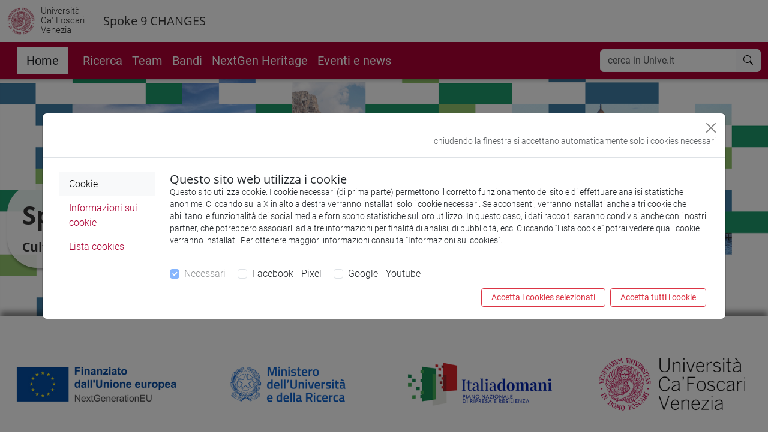

--- FILE ---
content_type: text/html; charset=utf-8
request_url: https://pric.unive.it/progetti/spoke-9-changes/home
body_size: 14535
content:
<!DOCTYPE html>
<html lang="it-IT">
<head>
    <meta charset="utf-8">

<!-- 
	This website is powered by TYPO3 - inspiring people to share!
	TYPO3 is a free open source Content Management Framework initially created by Kasper Skaarhoj and licensed under GNU/GPL.
	TYPO3 is copyright 1998-2026 of Kasper Skaarhoj. Extensions are copyright of their respective owners.
	Information and contribution at https://typo3.org/
-->

<link rel="icon" href="/typo3conf/ext/stee_template_unive_b5/Resources/Public/img/favicon/favicon.ico" type="image/vnd.microsoft.icon">

<meta http-equiv="x-ua-compatible" content="IE=edge">
<meta name="generator" content="TYPO3 CMS">
<meta name="description" content="Website of the research project &quot;CHANGES&quot;, Ca&#039; Foscari University of Venice (Italy)">
<meta name="viewport" content="width=device-width, initial-scale=1">
<meta property="og:url" content="https://pric.unive.it/progetti/spoke-9-changes/home">
<meta property="og:title" content="Spoke 9 CHANGES : Home">
<meta property="og:description" content="- HomeWebsite of the research project &quot;CHANGES&quot;, Ca&#039; Foscari University of Venice (Italy)">
<meta name="twitter:card" content="summary">
<meta name="twitter:site" content="@CaFoscari">
<meta name="twitter:title" content="Spoke 9 CHANGES : Home">
<meta name="twitter:description" content="- HomeWebsite of the research project &quot;CHANGES&quot;, Ca&#039; Foscari University of Venice (Italy)">
<meta name="title" content="&quot;CHANGES&quot; research project">
<meta name="twitter:url" content="https://pric.unive.it/progetti/spoke-9-changes/home">


<link rel="stylesheet" href="/typo3temp/assets/compressed/merged-be952b9e8d00e3a4f3dcc4acec1e8360-6c6870564bda86829b36f13ecbc8bce3.css?1761907405" media="all">



<script src="/typo3temp/assets/compressed/merged-ca1d150f8e78db986edaf3f902468212-5984e6fe437379a3ac20e526d9304d37.js?1757587534"></script>


<title>Home: Spoke 9 CHANGES</title>
<!-- Matomo -->
<script>
  var _paq = window._paq = window._paq || [];

  (function() {
	var u="https://ingestion.webanalytics.italia.it/";
	_paq.push(['setTrackerUrl', u+'matomo.php']);
	_paq.push(['setSiteId', 'yw3WkPl3gQ']);

	var u='https://matomo.unive.it/matomo/';
	_paq.push(['addTracker', u+'matomo.php', '2']);

	window.piwikAsyncInit = function () {
		var u="https://ingestion.webanalytics.italia.it/";
		var tracker1 = Piwik.getAsyncTracker(u+'matomo.php', 'yw3WkPl3gQ');
		tracker1.trackPageView();
		tracker1.enableLinkTracking();

		var u='https://matomo.unive.it/matomo/';
		var tracker2 = Piwik.getAsyncTracker(u+'matomo.php', '2');
		tracker2.trackPageView();
		tracker2.enableLinkTracking();
	}

	var d=document, g=d.createElement('script'), s=d.getElementsByTagName('script')[0];
	g.type='text/javascript'; g.async=true; g.src=u+'matomo.js'; s.parentNode.insertBefore(g,s);
  })();
</script>
<!-- End Matomo Code -->

<link rel="canonical" href="/progetti/spoke-9-changes/home">
</head>
<body>
<header class="unive_header" id="header">
	<div class="container-xxl logo-sezione d-none d-md-block">
		<div class="riga">
			<div class="row">
				<div class="col col-md-12 logo-piccolo">

					
						<a class="logo-header" href="//www.unive.it/">
							<img alt="logo unive.it" class="img-responsive" src="/typo3conf/ext/stee_template_unive_b5/Resources/Public/img/logo-unive/CF_moeca_pos_124.png">
						</a>
					

					<span class="site-name">
						<a class="logo-header" href="//www.unive.it/">
							<small>Università<br />Ca' Foscari<br />Venezia</Small><br>
						</a>
					</span>
					
					
						<span class="section-name">
							<a href="/progetti/spoke-9-changes/home">Spoke 9 CHANGES</a>
						</span>    
					

				</div>
			</div>
		</div>
	</div>
</header>

<main>
	<nav class="navbar sticky-top navbar-expand-xl navbar-dark bg-rosso" aria-label="Offcanvas navbar large">
    <div class="container-xxl">  

		<div class="navbar-header mr-auto">

			<a id="logo-sito"  class="navbar-brand logo-mobile d-xl-none" href="//www.unive.it/">
				<img alt="logo unive.it" class="img-fluid" src="/typo3conf/ext/stee_template_unive_b5/Resources/Public/img/logo-unive/CF_moeca_neg_124.png">
			</a>
			<span class="navbar-brand logo-mobile d-xl-none" >
				<small><small>Università<br />Ca' Foscari<br />Venezia</Small><br></small>
			</span>

		</div>
     
		<button class="navbar-toggler" type="button" data-bs-toggle="offcanvas" data-bs-target="#offcanvasNavbar2" aria-controls="offcanvasNavbar2">
			<span class="navbar-toggler-icon"></span>
		</button>
      	<div class="offcanvas offcanvas-end text-white bg-rosso" tabindex="-1" id="offcanvasNavbar2" aria-labelledby="offcanvasNavbar2Label">
			<div class="offcanvas-header">
				<h5 class="offcanvas-title" id="offcanvasNavbar2Label">
                    <small>Università Ca' Foscari Venezia</small><br />
                    <a href="/progetti/spoke-9-changes/home">Spoke 9 CHANGES</a>
				</h5>
				<button type="button" class="btn-close btn-close-white" data-bs-dismiss="offcanvas" aria-label="Close"></button>
			</div>
			<div class="offcanvas-body">
				<ul class="navbar-nav flex-row flex-wrap bd-navbar-nav">
                    <li class="nav-item col-6 col-xl-auto"><a href="/progetti/spoke-9-changes/home" class="nav-link py-2 px-0 px-xl-3 mx-xl-3 active" title="Website of the research project &quot;CHANGES&quot;, Ca&#039; Foscari University of Venice (Italy)">Home</a></li><li class="nav-item col-6 col-xl-auto"><a href="/progetti/spoke-9-changes/ricerca" class="nav-link  py-2 px-0 px-xl-2" title="Ricerca">Ricerca</a></li><li class="nav-item col-6 col-xl-auto"><a href="/progetti/spoke-9-changes/team" class="nav-link  py-2 px-0 px-xl-2" title="Team">Team</a></li><li class="nav-item col-6 col-xl-auto"><a href="/progetti/spoke-9-changes/bandi" class="nav-link  py-2 px-0 px-xl-2" title="Bandi">Bandi</a></li><li class="nav-item col-6 col-xl-auto"><a href="/progetti/spoke-9-changes/nextgen-heritage" class="nav-link  py-2 px-0 px-xl-2" title="NextGen Heritage">NextGen Heritage</a></li><li class="nav-item col-6 col-xl-auto"><a href="/progetti/spoke-9-changes/eventi-e-news" class="nav-link  py-2 px-0 px-xl-2" title="Eventi e news">Eventi e news</a></li> 
				</ul>	
				
				 
					
        		<hr class="d-xl-none text-white opacity-100">
                
        		<div class="ms-auto">
					    

    
            
        

    

    <form name="search" class="d-flex" method="get" action="//www.unive.it/data/search" role="search">
  
  <div class="input-group mt-1">
    <input type="text" class="form-control border-light" placeholder="cerca in Unive.it" name="q" title="cerca">
    <button class="btn btn-light border-light" type="submit" aria-label="cerca"><i class="bi bi-search"></i></button>
  </div>
  
</form>




  
				</div>
        		
			</div>
		</div>
    </div>
</nav>

	<div class="container-xxl">
        
		<div class="row">
			<div class="col">
				

	

    
			</div>
		</div>
	</div>
	
    
		 
			
				
					
					
                        <div class="full_img blocca" style="background-image: url(/fileadmin/user_upload/spoke_9_changes/img/Banner_CREST_1600x600.jpg)">
                            <div class="container-xxl">
                                <div class="row">
                                    <div class="col">    
                                        
                                                

    
            
        

    

	
			<h1>
				
					Spoke 9 CHANGES - CREST
				
				
					<br />
					<small>
						Cultural Resources for Sustainable Tourism
					</small>
				
			</h1>
		





                                        
                                    </div>
                                </div>
                            </div>	
                                
                        
                        </div>
				
					
				
			
	
		
	
	
	
	<div class="container-xxl">
		<div class="row">
			<div class="col">
            
	
	

			


		
	<div class="row  ">
		<div class="  col-lg-3 ">
            
                    

    
            <a class="ancora-unive" id="c13282"></a>
        

    

	
            


	
		
			
				<figure class="figure mb-5">
					
							<a href="https://next-generation-eu.europa.eu/index_it" target="_blank" rel="noreferrer" class="img-link">
                        		<img src="/fileadmin/user_upload/Spoke_6_iNEST/img/loghi/Logo_int_NextGenerationEU.jpg" class="figure-img img-fluid" alt="Finanziato dall&#039;Unione europea - NextGenerationEU" title="Finanziato dall&#039;Unione europea - NextGenerationEU"/>
							</a>
						
					
				</figure>
			
		
	

			


		





            
		</div>
		<div class="  col-lg-3 ">
            
                    

    
            <a class="ancora-unive" id="c13281"></a>
        

    

	
            


	
		
			
				<figure class="figure mb-5">
					
							<a href="https://www.mur.gov.it/it" target="_blank" rel="noreferrer" class="img-link">
                        		<img src="/fileadmin/user_upload/Spoke_6_iNEST/img/loghi/Logo_int_MUR.jpg" class="figure-img img-fluid" alt="Ministero dell&#039;Università e della Ricerca" title="Ministero dell&#039;Università e della Ricerca"/>
							</a>
						
					
				</figure>
			
		
	

			


		





            
		</div>
		<div class="  col-lg-3 ">
            
                    

    
            <a class="ancora-unive" id="c13280"></a>
        

    

	
            


	
		
			
				<figure class="figure mb-5">
					
							<a href="https://www.italiadomani.gov.it/content/sogei-ng/it/it/home.html" target="_blank" rel="noreferrer" class="img-link">
                        		<img src="/fileadmin/user_upload/Spoke_6_iNEST/img/loghi/Logo_int_ItaliaDomani.jpg" class="figure-img img-fluid" alt="Italia Domani - Piano Nazionale di Ripresa e Resilienza" title="Italia Domani - Piano Nazionale di Ripresa e Resilienza"/>
							</a>
						
					
				</figure>
			
		
	

			


		





            
		</div>
		<div class="  col-lg-3 ">
            
                    

    
            <a class="ancora-unive" id="c13279"></a>
        

    

	
            


	
		
			
				<figure class="figure mb-5">
					
							<a href="https://www.unive.it" class="img-link">
                        		<img src="/fileadmin/user_upload/img/loghi/UniVe_400x200.png" class="figure-img img-fluid" alt="Università Ca&#039; Foscari Venezia" title="Università Ca&#039; Foscari Venezia"/>
							</a>
						
					
				</figure>
			
		
	

			


		





            
		</div>
	</div>
			


    
    <div class="row  ">    
        <div class="  col-lg-8 ">
            
                    

    
            
        

    

	
            <a class="ancora-unive" id="c13336"></a>
			<h2>
				
					Ecosistema CHANGES
				
				
			</h2>
		





            
                    

    
            <a class="ancora-unive" id="c13276"></a>
        

    

	
    		<p><a href="https://sites.google.com/uniroma1.it/changes/" target="_blank" rel="noreferrer"><strong>CHANGES – Cultural Heritage Active Innovation for Sustainable Society</strong></a> si configura come un partenariato costituito da 11 Università, 4 Enti di Ricerca, 3 Scuole di studi avanzati, 6 Imprese, 1 Centro di Eccellenza, di cui Università La Sapienza è soggetto pubblico proponente, all’interno del <a href="https://www.italiadomani.gov.it/content/sogei-ng/it/it/home.html" target="_blank" rel="noreferrer"><u>Piano Nazionale di Resistenza e Resilienza</u></a>.</p>
<p>Si tratta di un Ecosistema multi-tecnologico e transdisciplinare per la formazione, la ricerca, il trasferimento tecnologico riferito alla Cultura umanistica e al Patrimonio culturale.&nbsp;</p>
		
	




            
        </div>
        <div class="  col-lg-4 ">
            
                    

    
            
        

    

	
    		<div class="w-100 divider-invisibile" ></div>
		





            
                    

    
            <a class="ancora-unive" id="c13275"></a>
        

    

	
            


	
		
			
				<figure class="figure mb-5">
					
							<a href="https://www.fondazionechanges.org/" target="_blank" rel="noreferrer" class="img-link">
                        		<img src="/fileadmin/user_upload/spoke_9_changes/img/loghi/1_Logo_CHANGES.png" class="figure-img img-fluid" alt="CHANGES - Cultural Heritage Active Innovation for Sustainable Society" title="CHANGES - Cultural Heritage Active Innovation for Sustainable Society"/>
							</a>
						
					
				</figure>
			
		
	

			


		





            
        </div>
    </div>



	

    
			</div>
		</div>
	</div>
	
    
		
            <div class="grigio_chiaro">
                <div class="container-xxl">
                    <div class="row">
                        <div class="col">
                            
                                    

    
            
        

    

	
    		<div class="w-100 divider-invisibile" ></div>
		





                            
                                    

    
            
        

    

	
            <a class="ancora-unive" id="c13331"></a>
			<h2>
				
					Spoke 9 - Risorse culturali per il turismo sostenibile (CREST)
				
				
			</h2>
		





                            
                                
    
    <div class="row  ">    
        <div class="  col-lg-8 ">
            
                    

    
            <a class="ancora-unive" id="c13338"></a>
        

    

	
    		<p>L’<strong>Università Ca’ Foscari Venezia</strong> è capofila dello <strong>Spoke 9 (CREST)</strong> che attraverso i fondi del PNRR si propone di valorizzare le realtà locali: unendo le forze di differenti dipartimenti ha avviato un lavoro di ricerca interdisciplinare per ripensare il turismo culturale partendo dal patrimonio materiale e immateriale, e declinandolo in chiave partecipativa.</p>
<p>L’obiettivo principale del progetto è coinvolgere attivamente le comunità per proporre modelli di sviluppo sostenibili e costruire intorno ad essi nuove narrazioni che sappiano cogliere la sfida del cambiamento climatico e della trasformazione digitale, approdando a soluzioni realmente condivise e innovative.</p>
		
	




            
        </div>
        <div class="  col-lg-4 ">
            
                    

    
            <a class="ancora-unive" id="c13334"></a>
        

    

	
            


	
		
			
				<figure class="figure mb-5">
					
                        	<img src="/fileadmin/user_upload/spoke_9_changes/img/loghi/2_Logo_CREST.png" class="figure-img img-fluid shadow-none" alt="Logo CREST - Risorse Culturali per il turismo sostenibile" title=""/>
						
					
				</figure>
			
		
	

			


		





            
        </div>
    </div>


                            
                                
    
    <div class="row  ">    
        <div class="  col-lg-6 ">
            
                    

    
            <a class="ancora-unive" id="c13333"></a>
        

    

	
    		<p>L’anima della linea di ricerca <strong>CREST</strong> – coordinata da Venezia - dal titolo <strong>Risorse Culturali per il turismo sostenibile (Cultural Resources for Sustainable Tourism)</strong>, nasce dalla necessità di immaginare per il futuro soluzioni che siano in grado di tenere conto dei cambiamenti climatici, di tutelare le tradizioni e le identità dei territori, e soprattutto di integrarsi con le comunità locali in un rapporto virtuoso.<br>Il team di lavoro, composto da docenti, ricercatori, dottorandi e assegnisti provenienti anche dal mondo delle professioni e dell’impresa, garantisce il contributo di professionalità complementari e diversificate.<br>CREST ha l’ambizione, infatti, di creare una duratura sinergia tra università e realtà del territorio.<br>L’obiettivo del lavoro del team di ricerca e progettazione è di<strong> valorizzare il ruolo delle comunità locali</strong> come motori dello sviluppo economico nel loro ambito di riferimento, evitando soluzioni percepite come estranee: la convinzione, infatti, è che quando la comunità sente come proprio il patrimonio culturale, il patrimonio stesso riesce ad esprimere al meglio le proprie potenzialità in chiave sostenibile.</p>
		
	




            
        </div>
        <div class="  col-lg-6 ">
            
                

	<a class="ancora-unive" id="c24764" name="c24764"></a>
	
	
			<div class="ratio ratio-16x9 youtube my-1">
				<div class="steeiframe embed-responsive-item"
						data-steeiframe-src="https://www.youtube-nocookie.com/embed/ZCufnvkuzh4?hl=it&amp;rel=0" data-steeiframe-allowfullscreen="" 
						title="Youtube - &quot;CHANGES Spoke 9 - CULTURAL RESOURCES FOR SUSTAINABLE TOURISM&quot;">
					<a class="link-cookie-spento" href="javascript:cookiesPolicy.showPopup()">
                    	<img alt="Youtube video" src="/typo3conf/ext/stee_iframe/Resources/Public/img/youtube-icon_w.png" width="128" height="128" />
					</a>
					<p class="fs-4 text-muted text-center p-3 m-2 mt-4">
						<a class="text-reset" href="javascript:cookiesPolicy.showPopup()">
							Non perdere questo contenuto: accetta i cookie di &quot;Terze parti&quot;
						</a>
					</p>
				</div>
			</div>	
		





            
        </div>
    </div>


                            
                                    

    
            
        

    

	
    		<div class="w-100 divider-invisibile" ></div>
		





                            
                        </div>
                    </div>
                </div>
            </div>
		
		
	
	
	
	<div class="container-xxl">
		<div class="row">
			<div class="col">
            
	
	

			


    
    <div class="row  ">    
        <div class="  col-lg-3 ">
            
                    

    
            
        

    

	
            <a class="ancora-unive" id="c13266"></a>
			<h3>
				
					Leader
				
				
			</h3>
		





            
                    

    
            <a class="ancora-unive" id="c13265"></a>
        

    

	
            


	
		
			
				<figure class="figure mb-5">
					
							<a href="https://www.unive.it" class="img-link">
                        		<img src="/fileadmin/user_upload/img/loghi/UniVe_400x200.png" class="figure-img img-fluid" alt="Università Ca&#039; Foscari Venezia" title=""/>
							</a>
						
					
				</figure>
			
		
	

			


		





            
        </div>
        <div class="  col-lg-9 ">
            
                    

    
            
        

    

	
            <a class="ancora-unive" id="c13289"></a>
			<h3>
				
					Co-leader
				
				
			</h3>
		





            
                
    
    <div class="row  ">    
        <div class="  col-lg-4 ">
            
                    

    
            <a class="ancora-unive" id="c13291"></a>
        

    

	
            


	
		
			
				<figure class="figure mb-5">
					
							<a href="https://www.coopculture.it/it/" target="_blank" rel="noreferrer" class="img-link">
                        		<img src="/fileadmin/user_upload/spoke_9_changes/img/loghi/2coop_cult_400x200.png" class="figure-img img-fluid" alt="CoopCulture" title="CoopCulture"/>
							</a>
						
					
				</figure>
			
		
	

			


		





            
        </div>
        <div class="  col-lg-8 ">
            
        </div>
    </div>


            
        </div>
    </div>

    

    
            
        

    

	
            <a class="ancora-unive" id="c13264"></a>
			<h3>
				
					Affiliati
				
				
			</h3>
		





		
	<div class="row  ">
		<div class="  col-lg-3 ">
            
                    

    
            <a class="ancora-unive" id="c13262"></a>
        

    

	
            


	
		
			
				<figure class="figure mb-5">
					
							<a href="https://www.uniroma1.it/it" target="_blank" rel="noreferrer" class="img-link">
                        		<img src="/fileadmin/user_upload/spoke_9_changes/img/loghi/3sapienza_400x200.png" class="figure-img img-fluid" alt="Sapienza Università di Roma" title="Sapienza Università di Roma"/>
							</a>
						
					
				</figure>
			
		
	

			


		





            
		</div>
		<div class="  col-lg-3 ">
            
                    

    
            <a class="ancora-unive" id="c13261"></a>
        

    

	
            


	
		
			
				<figure class="figure mb-5">
					
							<a href="https://www.unifi.it/" target="_blank" rel="noreferrer" class="img-link">
                        		<img src="/fileadmin/user_upload/spoke_9_changes/img/loghi/4unifi_400x200.png" class="figure-img img-fluid" alt="Università degli Studi di Firenze" title="Università degli Studi di Firenze"/>
							</a>
						
					
				</figure>
			
		
	

			


		





            
		</div>
		<div class="  col-lg-3 ">
            
                    

    
            <a class="ancora-unive" id="c13260"></a>
        

    

	
            


	
		
			
				<figure class="figure mb-5">
					
							<a href="https://www.uniroma3.it/" target="_blank" rel="noreferrer" class="img-link">
                        		<img src="/fileadmin/user_upload/spoke_9_changes/img/loghi/5romatre_400x200.png" class="figure-img img-fluid" alt="Università degli Studi Roma Tre" title="Università degli Studi Roma Tre"/>
							</a>
						
					
				</figure>
			
		
	

			


		





            
		</div>
		<div class="  col-lg-3 ">
            
                    

    
            <a class="ancora-unive" id="c13259"></a>
        

    

	
            


	
		
			
				<figure class="figure mb-5">
					
							<a href="https://www.unito.it/" target="_blank" rel="noreferrer" class="img-link">
                        		<img src="/fileadmin/user_upload/spoke_9_changes/img/loghi/6unito_400x200.png" class="figure-img img-fluid" alt="Università degli Studi di Torino" title="Università degli Studi di Torino"/>
							</a>
						
					
				</figure>
			
		
	

			


		





            
		</div>
	</div>
			


		
	<div class="row  ">
		<div class="  col-lg-3 ">
            
                    

    
            <a class="ancora-unive" id="c13308"></a>
        

    

	
            


	
		
			
				<figure class="figure mb-5">
					
							<a href="https://dtclazio.it/" target="_blank" rel="noreferrer" class="img-link">
                        		<img src="/fileadmin/user_upload/spoke_9_changes/img/loghi/7dtc_400x200.png" class="figure-img img-fluid" alt="DTC Lazio" title="DTC Lazio"/>
							</a>
						
					
				</figure>
			
		
	

			


		





            
		</div>
		<div class="  col-lg-3 ">
            
                    

    
            <a class="ancora-unive" id="c13309"></a>
        

    

	
            


	
		
			
				<figure class="figure mb-5">
					
							<a href="https://www.eng.it/" target="_blank" rel="noreferrer" class="img-link">
                        		<img src="/fileadmin/user_upload/spoke_9_changes/img/loghi/8engin_400x200.png" class="figure-img img-fluid" alt="Engineering" title="Engineering"/>
							</a>
						
					
				</figure>
			
		
	

			


		





            
		</div>
		<div class="  col-lg-3 ">
            
                    

    
            <a class="ancora-unive" id="c13314"></a>
        

    

	
            


	
		
			
				<figure class="figure mb-5">
					
							<a href="https://www.unipd.it/" target="_blank" rel="noreferrer" class="img-link">
                        		<img src="/fileadmin/user_upload/spoke_9_changes/img/loghi/9unipd_400x200.png" class="figure-img img-fluid" alt="Università degli Studi di Padova" title="Università degli Studi di Padova"/>
							</a>
						
					
				</figure>
			
		
	

			


		





            
		</div>
		<div class="  col-lg-3 ">
            
                    

    
            <a class="ancora-unive" id="c13317"></a>
        

    

	
            


	
		
			
				<figure class="figure mb-5">
					
							<a href="https://www.univr.it/it/" target="_blank" rel="noreferrer" class="img-link">
                        		<img src="/fileadmin/user_upload/spoke_9_changes/img/loghi/10univr_400x200.png" class="figure-img img-fluid" alt="Università di Verona" title="Università di Verona"/>
							</a>
						
					
				</figure>
			
		
	

			


		





            
		</div>
	</div>
			


		
	<div class="row  ">
		<div class="  col-lg-3 ">
            
                    

    
            <a class="ancora-unive" id="c13310"></a>
        

    

	
            


	
		
			
				<figure class="figure mb-5">
					
							<a href="https://www.fondazionesicilia.it/it/" target="_blank" rel="noreferrer" class="img-link">
                        		<img src="/fileadmin/user_upload/spoke_9_changes/img/loghi/13fond-sicilia_400x200.png" class="figure-img img-fluid" alt="Fondazione Sicilia" title="Fondazione Sicilia"/>
							</a>
						
					
				</figure>
			
		
	

			


		





            
		</div>
		<div class="  col-lg-3 ">
            
		</div>
		<div class="  col-lg-3 ">
            
		</div>
		<div class="  col-lg-3 ">
            
		</div>
	</div>
			


			</div> <!-- fine col -->
		</div><!-- fine row--> 
		
	</div><!-- fine container-->

</main>
<footer class="bottom" id="footer">
  <div class="container-xxl">
        <div class="row">
        	<div class="col">
                

	

    
			</div>
		</div>
	</div>
	
    
		
            <div class="grigio_chiaro">
                <div class="container-xxl">
                    <div class="row">
                        <div class="col">
                            
                                
    
    <div class="row  ">    
        <div class="  col-lg-6 ">
            
                    

    
            
        

    

	
            <a class="ancora-unive" id="c13328"></a>
			<h2>
				
					Contatti
				
				
			</h2>
		





            
                    

    
            <a class="ancora-unive" id="c13327"></a>
        

    

	
    		<p><a href="https://www.unive.it/data/strutture/111798" target="_top">CESA - Unità di progetto PNRR&nbsp;</a><br><a href="https://www.unive.it/data/33504/990003" target="_top"><i class="bi bi-geo-alt-fill">‌</i> Ca’ Bottacin</a>, Dorsoduro 3911, Calle Crosera, 30123 Venezia, Italia</p>
<p><a href="mailto:changes_pnrr@unive.it" rel="noopener">changes_pnrr@unive.it</a></p>
		
	




            
        </div>
        <div class="  col-lg-6 ">
            
                    

    
            
        

    

	
    		<div class="w-100 divider-invisibile" ></div>
		





            
                
    
    <div class="row  ">    
        <div class="  col-lg-4 ">
            
                    

    
            <a class="ancora-unive" id="c13324"></a>
        

    

	
            


	
		
			
				<figure class="figure figure-colonna-intera">
					
							<a href="https://www.italiadomani.gov.it/content/sogei-ng/it/it/home.html" target="_blank" rel="noreferrer" class="img-link">
                        		<img src="/fileadmin/user_upload/Spoke_6_iNEST/img/loghi/italia_domani.png" class="img-fluid" alt="Italia Domani - Piano Nazionale di Ripresa e Resilienza" title="Italia Domani - Piano Nazionale di Ripresa e Resilienza"/>
							</a>
						
					
				</figure>
			
		
	

			


		





            
        </div>
        <div class="  col-lg-8 ">
            
                    

    
            <a class="ancora-unive" id="c13323"></a>
        

    

	
    		<p>Progetto <strong>CHANGES</strong> - Cultural Heritage Active Innovation for Sustainable Society, cod. progetto <strong>PE00000020 - CUP H53C22000850006</strong>, <strong>Piano Nazionale di Ripresa e Resilienza (PNRR)</strong> - Missione 4 “Istruzione Ricerca”, Componente 2 “Dalla ricerca all’impresa”, Investimento 1.3 “Creazione di Partenariati estesi alle università, ai centri di ricerca, alle aziende per il finanziamento di progetti di ricerca di base”.</p><ul><li>Data inizio: <strong>01/12/2022</strong></li><li>Data fine: <strong>31/12/2025</strong></li></ul>
		
	




            
        </div>
    </div>


            
        </div>
    </div>


                            
                                    

    
            
        

    

	
    		<div class="w-100 divider-invisibile" ></div>
		





                            
                        </div>
                    </div>
                </div>
            </div>
		
		
	
	
	
	<div class="container-xxl">
		<div class="row">
			<div class="col">
            
	
	

			

    

    
            <a class="ancora-unive" id="c13321"></a>
        

    

    
    
    
        

	

    
			</div>
		</div>
	</div>
	
    
		
            <div class="grigio_scuro">
                <div class="container-xxl">
                    <div class="row">
                        <div class="col">
                            
                                
    
    <div class="row  ">    
        <div class="   ">
            
                    

    
            
        

    

    <address>
  <a href="//www.unive.it/"><b>Università Ca’ Foscari</b></a><br /> 
  Dorsoduro 3246, 30123 Venezia<br /> 
  PEC <a href="mailto:protocollo@pec.unive.it">protocollo@pec.unive.it</a><br /> 
  P.IVA 00816350276 - CF 80007720271<br /> 
  <a href="//www.unive.it/pag/17993/">Privacy</a> / <a href="//www.unive.it/pag/17992/">Note legali</a> / <a href="javascript:cookiesPolicy.showPopup();">Cookies</a> / <a href="//www.unive.it/accessibilita">Accessibilità</a><br><br>
</address>





            
                    

    
            
        

    

    <a href="https://eutopia-university.eu/" class="img-link" target="_blank">
  <img src="//www.unive.it/pag/fileadmin/user_upload/img/loghi/Eutopia_logo_blanc.png" alt="Eutopia" title="" class="img-responsive hr-logo me-5">
</a>





            
                    

    
            
        

    

    <a href="//www.unive.it/pag/12314/">
  <img src="//www.unive.it/pag/fileadmin/user_upload/img/svg/hr_excellence_i_r.svg" alt="HR" title="" class="img-responsive hr-logo" />
</a>





            
        </div>
        <div class="   ">
            
        </div>
    </div>


                            
                        </div>
                    </div>
                </div>
            </div>
		
		
	
	
	
	<div class="container-xxl">
		<div class="row">
			<div class="col">
            
	
	

			


    
            

    
            
        

    

    <div id="top"><i class="bi bi-arrow-up"></i></div>






    







            </div> 
        </div>
	</div>
</footer>


	
    
    
            

    
            
        

    

    <div class="modal fade" role="dialog" id="cookieModal" data-bs-backdrop="static" data-bs-keyboard="false" tabindex="-1" aria-labelledby="cookieModalLabel" aria-hidden="true" data-nosnippet>
  <div class="modal-dialog modal-xl modal-dialog-centered modal-dialog-scrollable" role="document">
    <div class="modal-content">
     
      <div class="modal-header flex-column position-relative">
        <button type="button" class="btn-close" data-dismiss="modal" onClick="cookiesPolicy.selDefAndloadScript()" ></button>
         <small class="ms-auto me-0 pt-1 text-muted">chiudendo la finestra si accettano automaticamente solo i cookies necessari</small>
      </div>
      
      <div class="modal-body cookie">
        <div class="container">
          <div class="row">
              
            <div class="col-12 col-md-2">
                <div class="nav flex-column nav-pills" id="v-pills-tab" role="tablist" aria-orientation="vertical">
                    <a class="nav-link active" id="home-tab" data-bs-toggle="pill" href="#home" role="tab" aria-controls="home" aria-selected="true">Cookie</a>
                    <a class="nav-link" id="info-tab" data-bs-toggle="pill" href="#info" role="tab" aria-controls="info" aria-selected="false">Informazioni sui cookie</a>
                    <a class="nav-link" id="lista-tab" data-bs-toggle="pill" href="#lista" role="tab" aria-controls="info" aria-selected="false">Lista cookies</a>
                </div>
            </div>
            <div class="col-12 col-md-10">
                <div class="tab-content" id="v-pills-tabContent">
                    <div class="tab-pane fade show active" id="home" role="tabpanel" aria-labelledby="home-tab">
                <h5 id="cookieModalLabel">Questo sito web utilizza i cookie</h5>
                        <p>
                       Questo sito utilizza cookie. I cookie necessari (di prima parte) permettono il corretto funzionamento del sito e di effettuare analisi statistiche anonime. Cliccando sulla X in alto a destra verranno installati solo i cookie necessari. Se acconsenti, verranno installati anche altri cookie che abilitano le funzionalità dei social media e forniscono statistiche sul loro utilizzo. In questo caso, i dati raccolti saranno condivisi anche con i nostri partner, che potrebbero associarli ad altre informazioni per finalità di analisi, di pubblicità, ecc. Cliccando “Lista cookie” potrai vedere quali cookie verranno installati. Per ottenere maggiori informazioni consulta “Informazioni sui cookies”.
                        
                        <div class="form-check form-check-inline">
                            <input class="form-check-input" type="checkbox" id="inlineCheckbox1" value="option1" disabled checked>
                            <label class="form-check-label" for="inlineCheckbox1">
                                Necessari
                            </label>
                        </div>
                        <div class="form-check form-check-inline my-2">
                            <input class="form-check-input" type="checkbox" name="socialpix" id="socialpix" value="socialpix">
                            <label class="form-check-label" for="socialpix">
                                Facebook - Pixel
                            </label>
                        </div>
                        <div class="form-check form-check-inline">
                            <input class="form-check-input" type="checkbox" name="noiframe" id="noiframe" value="noiframe">
                            <label class="form-check-label" for="noiframe">
                                Google - Youtube
                            </label>
                        
                        </div>
                        <div class="d-grid gap-2 d-md-flex justify-content-md-end">
              <button class="btn btn btn-outline-danger btn-sm px-3 m-1 float-end " data-dismiss="modal" data-toggle="tooltip" onClick="cookiesPolicy.selAndloadScript()">
                Accetta i cookies selezionati
              </button>
              <button class="btn btn btn-outline-danger btn-sm px-3 m-1 float-end " data-dismiss="modal" onClick="cookiesPolicy.selAllAndloadScript()">
                Accetta tutti i cookie
              </button>
                        </div>
                    </div>
                    <div class="tab-pane fade" id="info" role="tabpanel" aria-labelledby="info-tab">
                        





    
            

    
            
        

    

	
            <a class="ancora-unive" id="c70"></a>
			<h4>
				
					Cookies Policy
				
				
			</h4>
		





    
            

    
            <a class="ancora-unive" id="c71"></a>
        

    

	
    		<h3>Informativa sull'operatività dei cookies – ai sensi dell'art. 13 Regolamento UE 2016/679</h3>
<p>Di seguito Vi informiamo in maniera trasparente circa l’operatività su questo sito web (di seguito “Sito”) dei c.d. cookies, in ottemperanza alla Direttiva 2009/136/CE e al relativo provvedimento del Garante Privacy n. 229/2014.</p>
<h4>Titolare del trattamento e Responsabile della protezione dei dati personali (DPO)</h4>
<p>Il Titolare del trattamento è l’Università Ca’ Foscari Venezia, Dorsoduro n. 3246, 30123 Venezia (Italy) – <a href="http://www.unive.it/" target="_blank" data-htmlarea-external="1" rel="noreferrer">www.unive.it</a>.</p>
<h4>Definizione di “cookies”</h4>
<p>I cookies sono brevi frammenti di testo (lettere e/o numeri) inviati dal Sito e memorizzati dal Vostro browser sullo specifico dispositivo da voi utilizzato (computer, tablet, smartphone) e contengono informazioni da riutilizzare nel corso della medesima visita al sito o in seguito, anche a distanza di giorni. I cookies vengono memorizzati, in base alle preferenze dell’utente.</p>
<p>Inoltre, con l’introduzione dell’HTML5, sono disponibili diverse forme di storage locale e tecnologie similari, come, ad esempio, web beacon, pixel di tracciamento e GIF trasparenti, che sono utilizzabili per raccogliere informazioni sul comportamento e le scelte dell’utente e sull’utilizzo dei servizi.</p>
<p>In questo documento, per semplificare, utilizzeremo il termine “cookie” per fare riferimento ai cookies e a tutte le tecnologie similari.</p>
<h4>Tipologie di cookies</h4>
<p>In base alle caratteristiche e all’utilizzo dei cookies possiamo distinguere due macro-categorie:</p><ul><li><b>Cookies tecnici o di sessione. </b>Si tratta di cookies indispensabili per il corretto funzionamento del sito e sono utilizzati per gestire il login e l’accesso alle funzioni riservate del sito. La durata dei cookies è strettamente limitata alla sessione di lavoro (chiuso il <i>browser </i>vengono cancellati), ad eccezione dei cookies di durata più lunga volti esclusivamente a riconoscere, per un limitato periodo, il computer/dispositivo del visitatore attraverso un codice alfa-numerico generato alla prima sessione di accesso. La loro disattivazione compromette l’utilizzo dei servizi accessibili da <i>login</i>. La parte pubblica del sito resta normalmente utilizzabile.<br>Sono inclusi in questa categoria anche in c.d. “<i>cookies analytics</i>”, soltanto se utilizzati in forma aggregata per raccogliere e analizzare il traffico e monitorare le prestazioni e l’utilizzo del sito in modo anonimo. Questi cookies, pur senza identificare l’utente, consentono, per esempio, di rilevare se il medesimo utente torna a collegarsi in momenti diversi. Permettono inoltre di monitorare il sistema e migliorarne le prestazioni e l’usabilità. La disattivazione di tali cookies può essere eseguita senza alcuna perdita di funzionalità.<br>È consentito l’utilizzo di tali cookies anche in assenza del consenso dell’interessato.</li><li><b>Cookies di profilazione</b><b> e marketing</b>. Si tratta di cookies permanenti utilizzati per identificare (in modo anonimo e non) le preferenze dell’utente e migliorare la sua esperienza di navigazione, creando profili specifici e vengono utilizzati al fine di inviare messaggi pubblicitari in linea con le scelte manifestate dallo stesso nell’ambito della navigazione in rete.</li></ul><p><strong>lI sito dell’Università Ca’ Foscari Venezia utilizza cookies di terze parti di questo tipo soltanto in forma anonima</strong></p>
<p>Ai sensi dell’articolo 122, comma 1, del D.Lgs. n. 196/03 (“Codice Privacy”), <em>(nella formulazione vigente a seguito della entrata in vigore del D.lgs. n. 69/2012)</em>, i cookies di profilazione e marketing possono essere utilizzati unicamente a condizione che l’utente abbia espresso il proprio consenso dopo essere stato informato con le modalità semplificate di cui all’articolo 13 del Codice Privacy e del Regolamento Ue 2016/679.&nbsp;</p>
<h4>Cookies di terze parti</h4>
<p>Visitando un sito web si possono ricevere cookies sia dal sito visitato (“proprietari”), sia da siti gestiti da altre organizzazioni (“terze parti”). La gestione delle informazioni raccolte da “terze parti” è disciplinata dalle relative informative cui si prega di fare riferimento. Per garantire una maggiore trasparenza e comodità, gli indirizzi web delle diverse informative e delle modalità per la gestione dei cookies di terze parti sono riportate nella tabella presente nel banner presentato all’accesso del sito.</p>
<h4>Social network</h4>
<p>Il sito utilizza particolari cookies denominati “<em>pixel o beacon</em>” di Terze parti, ad esempio di Facebook o Youtube ovvero di ulteriori fornitori di servizi social del web. Detti cookies consentono alle Terze parti di acquisire i dati relativi alle visite degli utenti che stanno navigando sui siti dell’Università Ca’ Foscari e di interagire con questi direttamente sui social network preferiti. L’Ateneo non condividerà alcuna informazione di navigazione o dato dell’utente acquisiti attraverso il proprio sito con i social network e i servizi web. </p>
<h4>Durata dei cookies</h4>
<p>Alcuni cookies (cookies di sessione) restano attivi solo fino alla chiusura del browser o all’esecuzione del comando di logout. Altri cookies “sopravvivono” alla chiusura del browser e sono disponibili anche in successive visite dell’utente. Questi cookies sono detti persistenti e la loro durata è fissata dal server al momento della loro creazione. In alcuni casi è fissata una scadenza, in altri casi la durata è illimitata. Ad eccezione di quei cookies le cui informazioni sono memorizzate esclusivamente per finalità tecniche, l’Università Ca’ Foscari Venezia fa uso di cookies persistenti per finalità tecniche e di preferenza.</p>
<p>Tuttavia, navigando sulle pagine dei siti web, si può interagire con siti gestiti da terze parti che possono creare o modificare cookies permanenti e di profilazione.</p>
<h4>Gestione dei cookies</h4>
<p>L’utente può decidere quali cookies accettare o meno utilizzando:</p><ul><li>preventivamente attraverso il banner presentato all’arrivo sul sito dell’Ateneo;</li><li>successivamente modificando le proprie preferenze attraverso la specifica sezione del sito <a href="https://www.unive.it/pag/40512/" target="_blank" data-htmlarea-external="1" rel="noreferrer">Cookies Policy</a>;</li><li>in generale attraverso le impostazioni del proprio browser.</li></ul><p>L’impostazione può essere definita in modo specifico per i diversi siti e applicazioni web. Inoltre i migliori browser consentono di definire impostazioni diverse per i cookies “proprietari” e per quelli di “terze parti”. Attraverso il menu opzioni del browser in uso è possibile gestire e definire se accettare o meno i diversi tipi di cookies e procedere alla loro rimozione.</p>
<p><strong>Attenzione:</strong> la disabilitazione totale o parziale dei cookies tecnici può compromettere l’utilizzo delle funzionalità delle aree del sito riservate agli utenti registrati. Al contrario, la fruibilità dei contenuti pubblici è possibile anche disabilitando completamente i cookie. La disabilitazione dei cookies di “terze parti” non pregiudica in alcun modo la navigabilità.</p>
<p>Ricordiamo, inoltre, che, disabilitando completamente i cookies nel browser, l’utente potrebbe non essere in grado di utilizzare tutte le funzionalità interattive.</p><ul><li>Internet Explorer: <a href="http://windows.microsoft.com/it-it/internet-explorer/delete-manage-cookies#ie=ie-11" target="_blank" data-htmlarea-external="1" rel="noreferrer"><b>http://windows.microsoft.com/it-it/internet-explorer/delete-manage-cookies#ie=ie-11</b></a></li><li>Google Chrome: <a href="https://support.google.com/accounts/answer/61416?hl=it" target="_blank" data-htmlarea-external="1" rel="noreferrer"><b>https://support.google.com/accounts/answer/61416?hl=it</b></a></li><li>Apple Safari: <a href="http://support.apple.com/kb/HT1677?viewlocale=it_IT" target="_blank" data-htmlarea-external="1" rel="noreferrer"><b>http://support.apple.com/kb/HT1677?viewlocale=it_IT</b></a></li><li>Mozilla Fireforx: <a href="https://support.mozilla.org/it/kb/Attivare%20e%20disattivare%20i%20cookie" target="_blank" data-htmlarea-external="1" rel="noreferrer"><b>https://support.mozilla.org/it/kb/Attivare%20e%20disattivare%20i%20cookie</b></a></li><li>Opera: <a href="http://help.opera.com/Windows/10.00/it/cookies.html" target="_blank" data-htmlarea-external="1" rel="noreferrer"><b>http://help.opera.com/Windows/10.00/it/cookies.html</b></a>&nbsp;</li></ul><h4>Verifica i tuoi cookies comportamentali o profilazione</h4>
<p>È possibile prendere visione dei cookies di profilazione/comportamentale presenti sul proprio browser per il tracciamento delle attività visitando l’indirizzo <a href="http://www.youronlinechoices.com/it/le-tue-scelte/" target="_blank" data-htmlarea-external="1" rel="noreferrer">http://www.youronlinechoices.com/it/le-tue-scelte/</a>.</p>
<h4>Comunicazione e diffusione dei dati</h4>
<p>I dati raccolti utilizzando i cookies potranno essere trattati soltanto da personale specificatamente autorizzato. Inoltre tali dati potranno essere comunicati a terzi, soltanto se specificatamente nominati quali Responsabili del trattamento, per l’esecuzione di alcune prestazioni collegate ai rapporti in essere (es. consulenti, aziende di servizi, web agency).</p>
<p>I dati raccolti utilizzando cookies propri non saranno diffusi e non saranno ceduti a terzi. I dati raccolti utilizzando i cookies di terze parti potranno essere oggetto di trasferimento al di fuori dello Spazio Economico Europeo (SEE), per finalità di gestione tecnica o statistica dei dati raccolti; questo avverrà esclusivamente nel pieno rispetto del Regolamento UE 2016/679 (“GDPR”), verso Paesi terzi, per i quali la Commissione europea abbia riconosciuto specifiche garanzie di adeguatezza o siano state fornite adeguate garanzie di tutela dei dati personali per mezzo della sottoscrizione delle Clausole Contrattuali Standard approvate dalla Commissione Europea in base alle <a href="https://ec.europa.eu/info/law/law-topic/data-protection/international-dimension-data-protection/standard-contractual-clauses-scc_en" target="_blank" data-htmlarea-external="1" rel="noreferrer">decisione 2010/87/EU</a> per i trasferimento di dati personali tra Paesi UE verso PAESI non UE.</p>
<h4>Appendice informativa per piattaforme social network</h4>
<p>L’Università Ca’ Foscari Venezia, in qualità di Titolare del trattamento indicato ai sensi dell’art. 13 del Regolamento Ue 2016/679 nella privacy policy pubblicata al seguente link <a href="https://www.unive.it/pag/17993/" target="_blank" data-htmlarea-external="1" rel="noreferrer">www.unive.it/pag/17993</a>, è tenuta ad avvisare eventuali utenti che possano accedere alle pagine istituzionali e/o ufficiali di Ca’ Foscari sulle diverse piattaforme social network utilizzate dall’Ateneo (es. Facebook, Instagram) o tramite altri canali. L’Ateneo e lo specifico fornitore del social network (“fornitore SN”) di volta in volta utilizzato sono nominati congiuntamente Titolari del trattamento dei dati statistici messi a disposizione dallo stesso fornitore SN, in conformità con quanto previsto nella sentenza C-210/16 del 5 giugno 2018 della Corte di Giustizia dell’Unione Europea.</p>
<p>Gli strumenti messi a disposizione dalle piattaforme di social network per la visualizzazione delle statistiche (per Facebook si chiama Insights) forniscono i dati in forma anonima e aggregata; infatti il Titolare del trattamento nominato nella privacy policy sopraindicata, nonostante la nomina a Titolare congiunto con Fornitore di SN, non ha modo di risalire ai dettagli degli utenti così come previsto dall’informativa pubblicata dal Fornitore SN in merito ai trattamenti di tipo statistico (es. Facebook “<a href="https://www.facebook.com/legal/terms/page_controller_addendum" target="_blank" data-htmlarea-external="1" rel="noreferrer">Appendice sul titolare del trattamento per Insights della Pagina</a>”).</p>
<h4>Diritti dell’interessato</h4>
<p>In ogni momento potrà esercitare i Suoi diritti nei confronti del Titolare del trattamento, ai sensi degli artt. 15-22 del Regolamento UE 2016/679, e in particolare i diritti di accesso, rettifica, integrazione e, nei casi consentiti, la portabilità dei dati conferiti, oltre a ottenere la cancellazione, la limitazione o l’opposizione al trattamento dei dati per motivi legittimi e di opporsi al processo decisionale automatizzato, inclusa la profilazione, contattando il Titolare all’indirizzo sopraindicato o inviando una email al DPO nominato all’indirizzo <a href="mailto:dpo@unive.it">dpo@unive.it</a>.</p>
<p>Al fine di garantire la protezione delle informazioni personali dell’interessato, potremmo aver bisogno di richiedere ulteriori informazioni specifiche, che confermino l’identità dell’interessato richiedente e garantirne così il diritto di accesso alle informazioni (o a esercitare uno qualsiasi degli altri diritti) solamente a persone aventi il diritto di ricevere tali comunicazioni. Si tratta di un’altra misura di sicurezza idonea alla protezione dei dati personali.</p>
<p>La richiesta di accesso alle proprie informazioni personali (o per esercitare uno dei diritti sopraindicati) è gratuito. Tuttavia, se la richiesta è chiaramente infondata o eccessiva potremmo addebitare un contributo spese ragionevole tenendo conto dei costi amministrativi sostenuti per fornire le informazioni oppure rifiutarci di soddisfare la richiesta in tali circostanze.</p>
<h4>Aggiornamento dell’informativa</h4>
<p>L’Università Ca’ Foscari Venezia manterrà la presente informativa costantemente aggiornata e sarà sua cura pubblicare sui siti web interessati l’informativa aggiornata.</p>
<p><strong>Data ultimo aggiornamento dell'informativa: 18/03/2021</strong> </p>
		
	




    
            

    
            
        

    

    </div>
<div class="tab-pane fade" id="lista" role="tabpanel" aria-labelledby="lista-tab">





    
            

    
            <a class="ancora-unive" id="c73"></a>
        

    

    
        <div class="table-responsive">
            <table class="table ">
                
                    <caption>Data ultimo aggiornamento della lista cookie: 22/12/2022</caption>
                
                
                    
                            
                                    <thead>
                                
                        
                    <tr>
                        
                            

        
                <th>
            
    


        Tiplogia
    


        
                </th>
            
    


                        
                            

        
                <th>
            
    


        Nome
    


        
                </th>
            
    


                        
                            

        
                <th>
            
    


        Fornitore (Dominio)
    


        
                </th>
            
    


                        
                            

        
                <th>
            
    


        Descrizione
    


        
                </th>
            
    


                        
                            

        
                <th>
            
    


        Durata
    


        
                </th>
            
    


                        
                            

        
                <th>
            
    


        Informativa
    


        
                </th>
            
    


                        
                    </tr>
                    
                            
                                </thead>
                                <tbody>
                            
                        
                
                    
                            
                        
                    <tr>
                        
                            

        
                
                        <td>
                    
            
    


        Necessario
    


        
                
                        </td>
                    
            
    


                        
                            

        
                <td>
            
    


        _ga
    


        
                </td>
            
    


                        
                            

        
                <td>
            
    


        Google (unive.it)
    


        
                </td>
            
    


                        
                            

        
                <td>
            
    


        Registra un ID univoco utilizzato per generare dati statistici su come il visitatore utilizza il sito internet.
    


        
                </td>
            
    


                        
                            

        
                <td>
            
    


        2 anni
    


        
                </td>
            
    


                        
                            

        
                <td>
            
    


        <a href="https://policies.google.com/technologies/cookies?hl=it" target="_blank" rel="noreferrer">Informativa Google</a>
    


        
                </td>
            
    


                        
                    </tr>
                    
                            
                        
                
                    
                            
                        
                    <tr>
                        
                            

        
                
                        <td>
                    
            
    


        Necessario
    


        
                
                        </td>
                    
            
    


                        
                            

        
                <td>
            
    


        _gid
    


        
                </td>
            
    


                        
                            

        
                <td>
            
    


        Google (unive.it)
    


        
                </td>
            
    


                        
                            

        
                <td>
            
    


        Questi cookie permettono di monitorare e analizzare i dati di traffico e servono a tener traccia del comportamento dell'Utente, al fine di migliorare l'esperienza utente.
    


        
                </td>
            
    


                        
                            

        
                <td>
            
    


        1 giorno
    


        
                </td>
            
    


                        
                            

        
                <td>
            
    


        <a href="https://policies.google.com/technologies/cookies?hl=it" target="_blank" rel="noreferrer">Informativa Google</a>
    


        
                </td>
            
    


                        
                    </tr>
                    
                            
                        
                
                    
                            
                        
                    <tr>
                        
                            

        
                
                        <td>
                    
            
    


        Necessario
    


        
                
                        </td>
                    
            
    


                        
                            

        
                <td>
            
    


        _gat[*]
    


        
                </td>
            
    


                        
                            

        
                <td>
            
    


        Google (unive.it)
    


        
                </td>
            
    


                        
                            

        
                <td>
            
    


        Utilizzato da Google Analytics per limitare la frequenza delle richieste
    


        
                </td>
            
    


                        
                            

        
                <td>
            
    


        1 giorno
    


        
                </td>
            
    


                        
                            

        
                <td>
            
    


        <a href="https://policies.google.com/technologies/cookies?hl=it" target="_blank" rel="noreferrer">Informativa Google</a>
    


        
                </td>
            
    


                        
                    </tr>
                    
                            
                        
                
                    
                            
                        
                    <tr>
                        
                            

        
                
                        <td>
                    
            
    


        Necessario
    


        
                
                        </td>
                    
            
    


                        
                            

        
                <td>
            
    


        _shibsession[*], _shibsstate[*]
    


        
                </td>
            
    


                        
                            

        
                <td>
            
    


        Unive.it (www.unive.it)
    


        
                </td>
            
    


                        
                            

        
                <td>
            
    


        Mantiene i dati di sessione del SingleSignOn
    


        
                </td>
            
    


                        
                            

        
                <td>
            
    


        Sessione
    


        
                </td>
            
    


                        
                            

        
                <td>
            
    


        <a href="https://www.unive.it/pag/17993/" target="_blank" rel="noreferrer">Informativa Università Ca' Foscari</a>
    


        
                </td>
            
    


                        
                    </tr>
                    
                            
                        
                
                    
                            
                        
                    <tr>
                        
                            

        
                
                        <td>
                    
            
    


        Necessario
    


        
                
                        </td>
                    
            
    


                        
                            

        
                <td>
            
    


        PHPSESSID
    


        
                </td>
            
    


                        
                            

        
                <td>
            
    


        Unive.it (www.unive.it)
    


        
                </td>
            
    


                        
                            

        
                <td>
            
    


        Identificatore univoco dell'utente per gli applicativi del sito
    


        
                </td>
            
    


                        
                            

        
                <td>
            
    


        Sessione
    


        
                </td>
            
    


                        
                            

        
                <td>
            
    


        <a href="https://www.unive.it/pag/17993/" target="_blank" rel="noreferrer">Informativa Università Ca' Foscari</a>
    


        
                </td>
            
    


                        
                    </tr>
                    
                            
                        
                
                    
                            
                        
                    <tr>
                        
                            

        
                
                        <td>
                    
            
    


        Necessario
    


        
                
                        </td>
                    
            
    


                        
                            

        
                <td>
            
    


        _Secure-3PSIDCC
    


        
                </td>
            
    


                        
                            

        
                <td>
            
    


        Google (google.com)
    


        
                </td>
            
    


                        
                            

        
                <td>
            
    


        consentono di contare le visite e le fonti di traffico in modo da poter misurare e migliorare le prestazioni del Sito. Aiutano a sapere quali sono le pagine più e meno popolari e vedere come i visitatori si muovono all'interno del Sito. Con questi cookie non vengono raccolte informazioni sull'identità dell'utente, né alcun dato personale. Le informazioni sono trattate in forma aggregata e anonima.
    


        
                </td>
            
    


                        
                            

        
                <td>
            
    


        1 anno
    


        
                </td>
            
    


                        
                            

        
                <td>
            
    


        <a href="https://policies.google.com/technologies/cookies?hl=it" target="_blank" rel="noreferrer">Informativa Google</a>
    


        
                </td>
            
    


                        
                    </tr>
                    
                            
                        
                
                    
                            
                        
                    <tr>
                        
                            

        
                
                        <td>
                    
            
    


        Necessario
    


        
                
                        </td>
                    
            
    


                        
                            

        
                <td>
            
    


        SIDCC
    


        
                </td>
            
    


                        
                            

        
                <td>
            
    


        Google (google.com)
    


        
                </td>
            
    


                        
                            

        
                <td>
            
    


        Cookie di sicurezza usato per proteggere i dati degli utenti da accessi non autorizzati
    


        
                </td>
            
    


                        
                            

        
                <td>
            
    


        1 anno
    


        
                </td>
            
    


                        
                            

        
                <td>
            
    


        <a href="https://policies.google.com/technologies/cookies?hl=it" target="_blank" rel="noreferrer">Informativa Google</a>
    


        
                </td>
            
    


                        
                    </tr>
                    
                            
                        
                
                    
                            
                        
                    <tr>
                        
                            

        
                
                        <td>
                    
            
    


        Necessario
    


        
                
                        </td>
                    
            
    


                        
                            

        
                <td>
            
    


        __Secure-3PAPISID
    


        
                </td>
            
    


                        
                            

        
                <td>
            
    


        Google (google.com)
    


        
                </td>
            
    


                        
                            

        
                <td>
            
    


        consentono di contare le visite e le fonti di traffico in modo da poter misurare e migliorare le prestazioni del Sito. Aiutano a sapere quali sono le pagine più e meno popolari e vedere come i visitatori si muovono all'interno del Sito. Con questi cookie non vengono raccolte informazioni sull'identità dell'utente, né alcun dato personale. Le informazioni sono trattate in forma aggregata e anonima.
    


        
                </td>
            
    


                        
                            

        
                <td>
            
    


        2 anni
    


        
                </td>
            
    


                        
                            

        
                <td>
            
    


        <a href="https://policies.google.com/technologies/cookies?hl=it" target="_blank" rel="noreferrer">Informativa Google</a>
    


        
                </td>
            
    


                        
                    </tr>
                    
                            
                        
                
                    
                            
                        
                    <tr>
                        
                            

        
                
                        <td>
                    
            
    


        Necessario
    


        
                
                        </td>
                    
            
    


                        
                            

        
                <td>
            
    


        SSID
    


        
                </td>
            
    


                        
                            

        
                <td>
            
    


        Google (google.com)
    


        
                </td>
            
    


                        
                            

        
                <td>
            
    


        Cookie utilizzati per raccogliere informazioni sull’utilizzo del sito da parte dei visitatori ogni volta che vengono visitate pagine web contenenti servizi di Google
    


        
                </td>
            
    


                        
                            

        
                <td>
            
    


        2 anni
    


        
                </td>
            
    


                        
                            

        
                <td>
            
    


        <a href="https://policies.google.com/technologies/cookies?hl=it" target="_blank" rel="noreferrer">Informativa Google</a>
    


        
                </td>
            
    


                        
                    </tr>
                    
                            
                        
                
                    
                            
                        
                    <tr>
                        
                            

        
                
                        <td>
                    
            
    


        Necessario
    


        
                
                        </td>
                    
            
    


                        
                            

        
                <td>
            
    


        __Secure-3PSID
    


        
                </td>
            
    


                        
                            

        
                <td>
            
    


        Google (google.com)
    


        
                </td>
            
    


                        
                            

        
                <td>
            
    


        consentono di contare le visite e le fonti di traffico in modo da poter misurare e migliorare le prestazioni del Sito. Aiutano a sapere quali sono le pagine più e meno popolari e vedere come i visitatori si muovono all'interno del Sito. Con questi cookie non vengono raccolte informazioni sull'identità dell'utente, né alcun dato personale. Le informazioni sono trattate in forma aggregata e anonima.
    


        
                </td>
            
    


                        
                            

        
                <td>
            
    


        2 anni
    


        
                </td>
            
    


                        
                            

        
                <td>
            
    


        <a href="https://policies.google.com/technologies/cookies?hl=it" target="_blank" rel="noreferrer">Informativa Google</a>
    


        
                </td>
            
    


                        
                    </tr>
                    
                            
                        
                
                    
                            
                        
                    <tr>
                        
                            

        
                
                        <td>
                    
            
    


        Necessario
    


        
                
                        </td>
                    
            
    


                        
                            

        
                <td>
            
    


        SID; HSID
    


        
                </td>
            
    


                        
                            

        
                <td>
            
    


        Google (google.com)
    


        
                </td>
            
    


                        
                            

        
                <td>
            
    


        Cookie usati per autenticare gli utenti, contribuendo ad assicurare che soltanto l'effettivo proprietario di un account possa accedervi. I cookie chiamati "SID" e "HSID" contengono record con firma digitale e criptati relativi all'ID dell'Account Google di un utente e alla sua data di accesso più recente. La combinazione di questi cookie ci permette di bloccare molti tipi di attacchi, ad esempio i tentativi di carpire i contenuti dei moduli inviati nei servizi Google.
    


        
                </td>
            
    


                        
                            

        
                <td>
            
    


        2 anni
    


        
                </td>
            
    


                        
                            

        
                <td>
            
    


        <a href="https://policies.google.com/technologies/cookies?hl=it" target="_blank" rel="noreferrer">Informativa Google</a>
    


        
                </td>
            
    


                        
                    </tr>
                    
                            
                        
                
                    
                            
                        
                    <tr>
                        
                            

        
                
                        <td>
                    
            
    


        Necessario
    


        
                
                        </td>
                    
            
    


                        
                            

        
                <td>
            
    


        SAPISID
    


        
                </td>
            
    


                        
                            

        
                <td>
            
    


        Google (google.com)
    


        
                </td>
            
    


                        
                            

        
                <td>
            
    


        Memorizza le preferenze e le informazioni dell’utente ogni volta che visita pagine web contenenti servizi di Google
    


        
                </td>
            
    


                        
                            

        
                <td>
            
    


        2 anni
    


        
                </td>
            
    


                        
                            

        
                <td>
            
    


        <a href="https://policies.google.com/technologies/cookies?hl=it" target="_blank" rel="noreferrer">Informativa Google</a>
    


        
                </td>
            
    


                        
                    </tr>
                    
                            
                        
                
                    
                            
                        
                    <tr>
                        
                            

        
                
                        <td>
                    
            
    


        Necessario
    


        
                
                        </td>
                    
            
    


                        
                            

        
                <td>
            
    


        APISID
    


        
                </td>
            
    


                        
                            

        
                <td>
            
    


        Google (google.com)
    


        
                </td>
            
    


                        
                            

        
                <td>
            
    


        Memorizza le preferenze e le informazioni dell’utente ogni volta che visita pagine web contenenti servizi di Google
    


        
                </td>
            
    


                        
                            

        
                <td>
            
    


        2 anni
    


        
                </td>
            
    


                        
                            

        
                <td>
            
    


        <a href="https://policies.google.com/technologies/cookies?hl=it" target="_blank" rel="noreferrer">Informativa Google</a>
    


        
                </td>
            
    


                        
                    </tr>
                    
                            
                        
                
                    
                            
                        
                    <tr>
                        
                            

        
                
                        <td>
                    
            
    


        Necessario
    


        
                
                        </td>
                    
            
    


                        
                            

        
                <td>
            
    


        cookie[*]
    


        
                </td>
            
    


                        
                            

        
                <td>
            
    


        Unive.it (www.unive.it)
    


        
                </td>
            
    


                        
                            

        
                <td>
            
    


        Memorizza le preferenze dell'utente sui cookie
    


        
                </td>
            
    


                        
                            

        
                <td>
            
    


        1 mese
    


        
                </td>
            
    


                        
                            

        
                <td>
            
    


        <a href="https://www.unive.it/pag/17993/" target="_blank" rel="noreferrer">Informativa Università Ca' Foscari</a>
    


        
                </td>
            
    


                        
                    </tr>
                    
                            
                        
                
                    
                            
                        
                    <tr>
                        
                            

        
                
                        <td>
                    
            
    


        Necessario
    


        
                
                        </td>
                    
            
    


                        
                            

        
                <td>
            
    


        cookie
    


        
                </td>
            
    


                        
                            

        
                <td>
            
    


        idp.unive.it
    


        
                </td>
            
    


                        
                            

        
                <td>
            
    


        Memorizza le preferenze dell'utente sui cookie
    


        
                </td>
            
    


                        
                            

        
                <td>
            
    


        1 mese
    


        
                </td>
            
    


                        
                            

        
                <td>
            
    


        <a href="https://www.unive.it/pag/17993/" target="_blank" rel="noreferrer">Informativa Università Ca' Foscari</a>
    


        
                </td>
            
    


                        
                    </tr>
                    
                            
                        
                
                    
                            
                        
                    <tr>
                        
                            

        
                
                        <td>
                    
            
    


        Necessario
    


        
                
                        </td>
                    
            
    


                        
                            

        
                <td>
            
    


        _idp[*]
    


        
                </td>
            
    


                        
                            

        
                <td>
            
    


        Unive.it (idp.unive.it)
    


        
                </td>
            
    


                        
                            

        
                <td>
            
    


        Gestione autenticazione e SingleSignOn
    


        
                </td>
            
    


                        
                            

        
                <td>
            
    


        sessione
    


        
                </td>
            
    


                        
                            

        
                <td>
            
    


        <a href="https://www.unive.it/pag/17993/" target="_blank" rel="noreferrer">Informativa Università Ca' Foscari</a>
    


        
                </td>
            
    


                        
                    </tr>
                    
                            
                        
                
                    
                            
                        
                    <tr>
                        
                            

        
                
                        <td>
                    
            
    


        Necessario
    


        
                
                        </td>
                    
            
    


                        
                            

        
                <td>
            
    


        fe_typo_user
    


        
                </td>
            
    


                        
                            

        
                <td>
            
    


        Unive.it (www.unive.it)
    


        
                </td>
            
    


                        
                            

        
                <td>
            
    


         Identificatore univoco dell'utente per l'area riservata del sito
    


        
                </td>
            
    


                        
                            

        
                <td>
            
    


        sessione
    


        
                </td>
            
    


                        
                            

        
                <td>
            
    


        <a href="https://www.unive.it/pag/17993/" target="_blank" rel="noreferrer">Informativa Università Ca' Foscari</a>
    


        
                </td>
            
    


                        
                    </tr>
                    
                            
                        
                
                    
                            
                        
                    <tr>
                        
                            

        
                
                        <td>
                    
            
    


        Necessario
    


        
                
                        </td>
                    
            
    


                        
                            

        
                <td>
            
    


        g_UA_45500906_8
    


        
                </td>
            
    


                        
                            

        
                <td>
            
    


        Google (unive.it)
    


        
                </td>
            
    


                        
                            

        
                <td>
            
    


        Cookie utilizzati per raccogliere informazioni sull’utilizzo del sito da parte dei visitatori ogni volta che vengono visitate pagine web contenenti servizi di Google
    


        
                </td>
            
    


                        
                            

        
                <td>
            
    


        sessione
    


        
                </td>
            
    


                        
                            

        
                <td>
            
    


        <a href="https://policies.google.com/technologies/cookies?hl=it" target="_blank" rel="noreferrer">Informativa Google</a>
    


        
                </td>
            
    


                        
                    </tr>
                    
                            
                        
                
                    
                            
                        
                    <tr>
                        
                            

        
                
                        <td>
                    
            
    


        Necessario
    


        
                
                        </td>
                    
            
    


                        
                            

        
                <td>
            
    


        JSESSIONID
    


        
                </td>
            
    


                        
                            

        
                <td>
            
    


        Unive.it (www.unive.it)
    


        
                </td>
            
    


                        
                            

        
                <td>
            
    


        Utilizzato per creare le sessioni in area riservata
    


        
                </td>
            
    


                        
                            

        
                <td>
            
    


        sessione
    


        
                </td>
            
    


                        
                            

        
                <td>
            
    


        <a href="https://www.unive.it/pag/17993/" target="_blank" rel="noreferrer">Informativa Università Ca' Foscari</a>
    


        
                </td>
            
    


                        
                    </tr>
                    
                            
                        
                
                    
                            
                        
                    <tr>
                        
                            

        
                
                        <td>
                    
            
    


        Necessario
    


        
                
                        </td>
                    
            
    


                        
                            

        
                <td>
            
    


        ADMCMD_prev
    


        
                </td>
            
    


                        
                            

        
                <td>
            
    


        Unive.it (www.unive.it)
    


        
                </td>
            
    


                        
                            

        
                <td>
            
    


        Utilizzato per la gestione degli accessi al cms typo3
    


        
                </td>
            
    


                        
                            

        
                <td>
            
    


        sessione
    


        
                </td>
            
    


                        
                            

        
                <td>
            
    


        <a href="https://www.unive.it/pag/17993/" target="_blank" rel="noreferrer">Informativa Università Ca' Foscari</a>
    


        
                </td>
            
    


                        
                    </tr>
                    
                            
                        
                
                    
                            
                        
                    <tr>
                        
                            

        
                
                        <td>
                    
            
    


        Necessario
    


        
                
                        </td>
                    
            
    


                        
                            

        
                <td>
            
    


        unive.it
    


        
                </td>
            
    


                        
                            

        
                <td>
            
    


        Unive.it (www.unive.it)
    


        
                </td>
            
    


                        
                            

        
                <td>
            
    


        servono a registrare le preferenze sui cookies
    


        
                </td>
            
    


                        
                            

        
                <td>
            
    


        6 mesi
    


        
                </td>
            
    


                        
                            

        
                <td>
            
    


        <a href="https://www.unive.it/pag/17993/" target="_blank" rel="noreferrer">Informativa Università Ca' Foscari</a>
    


        
                </td>
            
    


                        
                    </tr>
                    
                            
                        
                
                    
                            
                        
                    <tr>
                        
                            

        
                
                        <td>
                    
            
    


        Necessario
    


        
                
                        </td>
                    
            
    


                        
                            

        
                <td>
            
    


        noiframe
    


        
                </td>
            
    


                        
                            

        
                <td>
            
    


        Unive.it (www.unive.it)
    


        
                </td>
            
    


                        
                            

        
                <td>
            
    


        servono a registrare le preferenze sui cookies
    


        
                </td>
            
    


                        
                            

        
                <td>
            
    


        6 mesi
    


        
                </td>
            
    


                        
                            

        
                <td>
            
    


        <a href="https://www.unive.it/pag/17993/" target="_blank" rel="noreferrer">Informativa Università Ca' Foscari</a>
    


        
                </td>
            
    


                        
                    </tr>
                    
                            
                        
                
                    
                            
                        
                    <tr>
                        
                            

        
                
                        <td>
                    
            
    


        Google - Youtube
    


        
                
                        </td>
                    
            
    


                        
                            

        
                <td>
            
    


        __Secure-1PAPISID
    


        
                </td>
            
    


                        
                            

        
                <td>
            
    


        Google (google.com)
    


        
                </td>
            
    


                        
                            

        
                <td>
            
    


        Utilizzato per finalità di targeting per costruire un profilo degli interessi dei visitatori del sito web al fine di mostrare pubblicità Google pertinente e personalizzata.
    


        
                </td>
            
    


                        
                            

        
                <td>
            
    


        1 mese
    


        
                </td>
            
    


                        
                            

        
                <td>
            
    


        <a href="https://policies.google.com/technologies/cookies?hl=it" target="_blank" rel="noreferrer">Informativa Google</a>
    


        
                </td>
            
    


                        
                    </tr>
                    
                            
                        
                
                    
                            
                        
                    <tr>
                        
                            

        
                
                        <td>
                    
            
    


        Google - Youtube
    


        
                
                        </td>
                    
            
    


                        
                            

        
                <td>
            
    


        CONSENT
    


        
                </td>
            
    


                        
                            

        
                <td>
            
    


        Google (google.com)
    


        
                </td>
            
    


                        
                            

        
                <td>
            
    


        Utilizzato da google per memorizzare le preferene dell'utente
    


        
                </td>
            
    


                        
                            

        
                <td>
            
    


        17 anni
    


        
                </td>
            
    


                        
                            

        
                <td>
            
    


        <a href="https://policies.google.com/technologies/cookies?hl=it" target="_blank" rel="noreferrer">Informativa Google</a>
    


        
                </td>
            
    


                        
                    </tr>
                    
                            
                        
                
                    
                            
                                
                            
                        
                    <tr>
                        
                            

        
                
                        <td>
                    
            
    


        Google - Youtube
    


        
                
                        </td>
                    
            
    


                        
                            

        
                <td>
            
    


        NID
    


        
                </td>
            
    


                        
                            

        
                <td>
            
    


        Google (google.com)
    


        
                </td>
            
    


                        
                            

        
                <td>
            
    


        Utilizzato da google per memorizzare le preferene dell'utente
    


        
                </td>
            
    


                        
                            

        
                <td>
            
    


        6 mesi
    


        
                </td>
            
    


                        
                            

        
                <td>
            
    


        <a href="https://policies.google.com/technologies/cookies?hl=it" target="_blank" rel="noreferrer">Informativa Google</a>
    


        
                </td>
            
    


                        
                    </tr>
                    
                            
                                
                                        </tbody>
                                    
                            
                        
                
            </table>
        </div>
    





    
            

    
            
        

    

                        </div>
                </div>
            </div>           
              
         </div>
      </div>
    </div>
  </div>
</div>
</div>




</body>
</html>